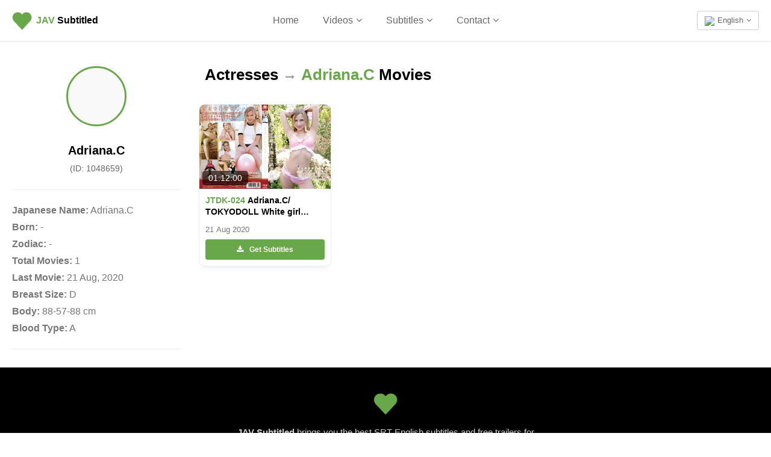

--- FILE ---
content_type: text/html; charset=UTF-8
request_url: https://javsubtitled.com/videos/cast/adriana-c
body_size: 4867
content:
<!DOCTYPE html><html lang="en"><head><meta http-equiv="X-UA-Compatible" content="IE=Edge,chrome=1" /><title>Adriana.C (ID: 1048659) Japanese Adult Movies with English SRT Subtitles | JAV Subtitled</title><meta charset="UTF-8" /><meta name="description" content="Adriana.C (ID: 1048659) Japanese Adult Movie List with SRT English subtitles" /><meta property="og:title" content="Adriana.C (ID: 1048659) Japanese Adult Movies with English SRT Subtitles | JAV Subtitled" /> <meta name="twitter:title" content="Adriana.C (ID: 1048659) Japanese Adult Movies with English SRT Subtitles | JAV Subtitled" /><meta property="og:description" content="Adriana.C (ID: 1048659) Japanese Adult Movie List with SRT English subtitles" /><meta name="twitter:description" content="Adriana.C (ID: 1048659) Japanese Adult Movie List with SRT English subtitles" /><meta property="og:site_name" content="JAV Subtitled" /> <meta property="og:type" content="website" /><meta property="og:url" content="https://javsubtitled.com/videos/cast/adriana-c" /> <link rel="canonical" href="https://javsubtitled.com/videos/cast/adriana-c" /><link rel="alternate" href="https://javsubtitled.com/videos/cast/adriana-c" hreflang="x-default" /><link rel="alternate" href="https://javsubtitled.com/videos/cast/adriana-c" hreflang="en" /><link rel="alternate" href="https://javsubtitled.com/ja/videos/cast/adriana-c" hreflang="ja" /><link rel="alternate" href="https://javsubtitled.com/zh/videos/cast/adriana-c" hreflang="zh" /><link rel="alternate" href="https://javsubtitled.com/id/videos/cast/adriana-c" hreflang="id" /><base href="https://javsubtitled.com" /><meta name="twitter:site" content="@javsubtitled" /><meta name="twitter:card" content="summary_large_image" /><link rel="image_src" href="https://javsubtitled.com/includes/Layout/images/assets/javsubtitled-cover.jpg" /><meta property="og:image" content="https://javsubtitled.com/includes/Layout/images/assets/javsubtitled-cover.jpg" /><meta name="twitter:image" content="https://javsubtitled.com/includes/Layout/images/assets/javsubtitled-cover.jpg" /><meta name="viewport" content="initial-scale=1, viewport-fit=cover, width=device-width, maximum-scale=1.0, user-scalable=no" /></meta><meta name="mobile-web-app-capable" content="yes" /><meta name="apple-mobile-web-app-status-bar-style" content="white" /><link rel="apple-touch-icon" href="includes/Layout/images/logos/sitelogogreen.png" /><meta name="apple-mobile-web-app-title" content="JAV Subtitled"><meta name ="rating" content="adult" /><meta name="yandex-verification" content="240e4036c2160c17" /><link rel="preload" as="image" href="includes/Layout/images/preloaders/loader.gif" /><link rel="stylesheet" href="includes/Layout/css/bootstrap.min.css?v=47.4" /><link rel="preload" href="includes/Layout/css/bootstrap-datetimepicker.css?v=47.4" as="style" onload="this.rel='stylesheet'" /><link rel="preload" href="includes/Layout/css/colorpicker.css?v=47.4" as="style" onload="this.rel='stylesheet'" /><link rel="preload" href="includes/Layout/css/font-awesome.min.css?v=47.4" as="style" onload="this.rel='stylesheet'" /><link rel="stylesheet" href="includes/Layout/css/javsubtitled.css?v=47.4" /><link rel="preload" href="includes/Layout/css/circle.css?v=47.4" as="style" onload="this.rel='stylesheet'" /><link rel="preload" href="includes/Layout/css/jcrop.css?v=47.4" as="style" onload="this.rel='stylesheet'" /><link rel="preload" href="includes/Layout/css/medium-editor.css?v=47.4" type="text/css" as="style" onload="this.rel='stylesheet'" /><link rel="preload" href="includes/Layout/css/medium-editor-default-template.css?v=47.4" type="text/css" as="style" onload="this.rel='stylesheet'" /><link rel="preload" href="includes/Layout/css/medium-editor-insert.css?v=47.4" type="text/css" as="style" onload="this.rel='stylesheet'" /><link rel="preload" href="https://vjs.zencdn.net/8.16.1/video-js.css" as="style" onload="this.rel='stylesheet'" /><link rel="preload" href="https://vjs.zencdn.net/8.0.0/video-js.css" as="style" onload="this.rel='stylesheet'" /><link id="color-css" rel="preload" href="includes/Layout/css/colors/green.css?v=47.4" as="style" onload="this.rel='stylesheet'" /><link rel="shortcut icon" type="image/x-icon" href="https://javsubtitled.com/javsubtitled.ico" /><script src="includes/Layout/js/jquery-2.1.1.min.js"></script><script>$(document).ready(function(){$(window).data('sitecode', "javsubtitled");$(window).data('domainname', "javsubtitled.com");$(window).data('brandtitle', "JAV Subtitled");$(window).data('defaultcolor', "#69A74B");$(window).data('siteurl', "https://javsubtitled.com");$(window).data('apiurl', "https://javsubtitled.com/API/v1.0");$(window).data('uniqueid', "1822a383d701df6e9b82f8e2f5ea8386");$(window).data('enckey', "8a1eacb1864834a0317c7d553e234b1c");$(window).data('logincookie', "logincookie");$(window).data('businessprofileid', "0");$(window).data('profileid', "0");$(window).data('accountid', "0");$(window).data('token', "");$(window).data('profile', "");$(window).data('deviceos', "Mozilla/5.0 (Macintosh; Intel Mac OS X 10_15_7) AppleWebKit/537.36 (KHTML, like Gecko) Chrome/131.0.0.0 Safari/537.36; ClaudeBot/1.0; +claudebot@anthropic.com)");$(window).data('profile', '');$(window).data('account', '');$(window).data('country', '');$(window).data('logintitle', '');$(window).data('remoteaddr', '18.222.190.113');$(window).data('language', 'en');$(window).data('browserlanguage', 'en');});</script><script type="text/javascript" src="includes/Layout/js/headerscript.js?v=47.4"></script><script type="text/javascript" src="includes/Languages/javsubtitled/en.js?v=47.4"></script></head><body><div class="modal fade" id="myModal" style="max-height:100%; overflow-y:auto; z-index:102;"></div><div class="modal fade" id="myModal2" style="max-height:100%; overflow-y:auto; z-index:103;"></div><div id="feedloader" align="center" style="display:none; position:fixed; left:50%; top:40%; background-color:black; vertical-align:middle; width:60px; height:60px; border-radius:360px; margin-top:-30px; margin-left:-30px; opacity:0.7; z-index:99999999999; padding-top:7px;"><img src="includes/Layout/images/preloaders/loader.gif" /></div><div align="center" style="position:fixed; z-index:4; background-color:white; top:0px; left:0px; color:black; font-weight:bold; width:100%; padding:20px; min-height:65px; padding-top:15px; border-bottom:1px solid #eeeeee; box-shadow:0px 0px 5px #eeeeee;"><div style="position:relative;" align="center"><a href="https://javsubtitled.com/" style="color:black;" title="JAV Subtitled"><img src="includes/Layout/images/logos/sitelogogreen.png" alt="JAV Subtitled Logo" class="logoimg" /></a><p class="logotext"><a href="https://javsubtitled.com/" style="color:black;" title="JAV Subtitled"><strong style="color:#69A74B;">J<strong style="color:#69A74B;">AV</strong></strong> Subtitled</a></p><div class="dropdown" style="position:absolute; top:3px; right:0px;">
<button class="btn btn-default dropdown-toggle" data-toggle="dropdown" aria-haspopup="true" aria-expanded="true" style="font-size:13px; color:#666666; font-weight:normal; background-color:transparent; vertical-align:bottom;"><img src="https://javsubtitled.com/API/v1.0/images/Flags/32/gb.png" style="width:18px; height:auto; margin-right:5px;" />English<i class="fa fa-angle-down" style="margin-left:5px;"></i></button><ul style="text-align:left;" class="dropdown-menu dropdown-menu-right" aria-labelledby="dropdownMenu2"><li><a href="https://javsubtitled.com/videos/cast/adriana-c"><img src="https://javsubtitled.com/API/v1.0/images/Flags/32/gb.png" style="width:20px; height:auto; margin-right:5px;" />English</a></li>
<li><a href="https://javsubtitled.com/zh/videos/cast/adriana-c"><img src="https://javsubtitled.com/API/v1.0/images/Flags/32/cn.png" style="width:20px; height:auto; margin-right:5px;" />中文</a></li>
<li><a href="https://javsubtitled.com/ja/videos/cast/adriana-c"><img src="https://javsubtitled.com/API/v1.0/images/Flags/32/jp.png" style="width:20px; height:auto; margin-right:5px;" />日本語</a></li>
<li><a href="https://javsubtitled.com/id/videos/cast/adriana-c"><img src="https://javsubtitled.com/API/v1.0/images/Flags/32/id.png" style="width:20px; height:auto; margin-right:5px;" />Bahasa Indo</a></li>
</ul></div><ul style="list-style:none; padding:0px; margin:0px;" class="hidden-xs"><li style="margin-top:5px; display:inline-block; padding-left:20px; font-size:16px; padding-right:20px;"><a href="https://javsubtitled.com/" style="font-weight:normal; color:#666666;">Home</a></li><li class="dropdown" style="margin-top:5px; display:inline-block; padding-left:20px; padding-right:20px;"><span class="dropdown-toggle" type="button" data-toggle="dropdown" style="cursor:pointer; font-weight:normal; color:#666666; font-size:16px;">Videos<i class="fa fa-angle-down" style="margin-left:5px;"></i></span><ul class="dropdown-menu" style="text-align:left; max-height:300px; overflow-y:auto;"><li><a href="videos">All</a></li><li role="separator" class="divider"></li>
<li><a href="videos/popular">Popular</a></li><li><a href="videos/new">New</a></li><li><a href="videos/comingsoon">Upcoming</a></li><li class="loginbtn"><a href="javascript:void(0);">Your Saved</a></li><li role="separator" class="divider"></li>
<li><a href="categories">Categories</a></li><li><a href="casts">Actresses</a></li><li><a href="producers">Producers</a></li><li role="separator" class="divider"></li>
<li><a href="dmca">DMCA</a></li></ul></li><li class="dropdown" style="margin-top:5px; display:inline-block; padding-left:20px; padding-right:20px;"><span class="dropdown-toggle" type="button" data-toggle="dropdown" style="cursor:pointer; font-weight:normal; color:#666666; font-size:16px;">Subtitles<i class="fa fa-angle-down" style="margin-left:5px;"></i></span><ul class="dropdown-menu" style="text-align:left;"><li><a href="videos/subtitles">All</a></li><li role="separator" class="divider"></li>
<li><a href="videos/english-subtitles">English Subtitles</a></li><li><a href="videos/chinese-subtitles">Chinese Subtitles</a></li><li><a href="videos/japanese-subtitles">Japanese Subtitles</a></li></ul></li><li class="dropdown" style="margin-top:5px; display:inline-block; padding-left:20px; padding-right:20px;"><span class="dropdown-toggle" type="button" data-toggle="dropdown" style="cursor:pointer; font-weight:normal; color:#666666; font-size:16px;">Contact<i class="fa fa-angle-down" style="margin-left:5px;"></i></span><ul class="dropdown-menu" style="text-align:left;"><li><a href="contact">Contact</a></li><li role="separator" class="divider"></li>
<li><a href="dmca">DMCA</a></li></ul></li></ul><div class="dropdown hidden-md hidden-lg hidden-xl hidden-sm" style="position:absolute; top:0px; left:-15px;">
<button class="btn btn-default dropdown-toggle" data-toggle="dropdown" aria-haspopup="true" aria-expanded="true" style="border:0px; background-color:transparent;"><img src="includes/Layout/images/assets/menu.png" style="width:24px; height:auto;" /></button><ul style="text-align:left; max-height:280px; overflow-y:auto;" class="dropdown-menu" aria-labelledby="dropdownMenu2"><li><a href="https://javsubtitled.com/">Home</a></li>
<li role="separator" class="divider"></li>
<li class="dropdown-header">Subtitles</li><li><a href="videos/subtitles">All</a></li>
<li><a href="videos/english-subtitles">English Subtitles</a></li><li><a href="videos/chinese-subtitles">Chinese Subtitles</a></li><li><a href="videos/japanese-subtitles">Japanese Subtitles</a></li><li role="separator" class="divider"></li>
<li class="dropdown-header">Videos</li><li><a href="videos">All</a></li>
<li><a href="videos/popular">Popular</a></li>
<li><a href="videos/new">New</a></li>
<li><a href="videos/comingsoon">Upcoming</a></li>
<li role="separator" class="divider"></li>
<li><a href="categories">Categories</a></li>
<li><a href="casts">Actresses</a></li>
<li><a href="producers">Producers</a></li><li role="separator" class="divider"></li>
<li><a href="contact">Contact</a></li>
<li><a href="dmca">DMCA</a></li>
<li role="separator" class="logoutlink divider" style="display:none;"></li>
<li class="logoutlink logoutbtn" style="display:none;"><a href="javascript:void(0);">Log Out</a></li>
</ul></div></div></div><div id="maincontainer"><div align="center" style="clear:both; background-color:white; border-bottom:1px solid #E3E7F0; padding-top:25px; padding-bottom:25px;"><div style="padding:0px; min-height:500px;"><div class="col-md-3" style="padding:0px;"><div style="margin:20px;"><div align="center" style="margin:25px;"><span style="border:3px solid #69A74B; display:block; background-image:url('https://cdn2.iconfinder.com/data/icons/lil-silhouettes/2176/person6-512.png'); background-size:cover; background-position:center; border-radius:360px; background-color:#f9f9f9; border-radius:360px; width:100px; height:100px;"></span></div><h2 align="center" style="margin-bottom:0px;">Adriana.C</h2><h2 style="margin:0px; font-weight:normal; color:#666666; font-size:14px;">(ID: 1048659)</h2><hr /><div align="left"><strong>Japanese Name:</strong> Adriana.C</div><div align="left"><strong>Born:</strong> -</div><div align="left"><strong>Zodiac:</strong> -</div><div align="left"><strong>Total Movies:</strong> 1</div><div align="left"><strong>Last Movie:</strong> 21 Aug, 2020</div><div align="left"><strong>Breast Size:</strong> D</div><div align="left"><strong>Body:</strong> 88-57-88 cm</div><div align="left"><strong>Blood Type:</strong> A</div><hr /></div></div><div class="col-md-9" style="padding:0px;"><h1 align="left"><a href="casts" style="color:black;">Actresses</a> <i class="fa fa-long-arrow-right" style="color:#999999; font-size:15px; margin-left:5px; margin-right:5px;"></i> <strong style="color:#69A74B">Adriana.C</strong> Movies</h1><div class="col-sm-6 col-md-4 col-lg-3 col-xl-3" style="padding:0px; position:relative;"><a href="movie/h_1524jtdk00024" title="JTDK-024 Subtitles"><div class="videobox" style="position:relative; border-radius:10px; height:270px; overflow:hidden;"><span style="background-color:#f9f9f9; display:block; width:100%; height:140px; background-image:url('https://pics.dmm.co.jp/digital/video/h_1524jtdk00024/h_1524jtdk00024pl.jpg?v=47.4&type=cdn'); background-size:cover; background-position:center;"></span><div style="background-color:rgba(0,0,0,0.6); position:absolute; top:110px; left:5px; text-align:left; padding:10px; line-height:14px; border-radius:5px; font-size:14px; padding-top:5px; padding-bottom:5px; color:white;" title="Movie Length: 72 mins">01:12:00</div><p style="font-size:14px; margin:10px; line-height:19px; color:black; font-weight:bold; -webkit-line-clamp:2; display:-webkit-box; text-overflow:ellipsis; -webkit-box-orient:vertical; overflow:hidden;" align="left"><strong style="color:#69A74B;">JTDK-024</strong> Adriana.C/ TOKYODOLL White girl gravure Adriana.C</p><p style="font-size:13px; margin:10px; line-height:19px; color:#777777; -webkit-line-clamp:1; display:-webkit-box; text-overflow:ellipsis; -webkit-box-orient:vertical; overflow:hidden;" align="left">21 Aug 2020</p><div style="position:absolute; bottom:10px; left:10px; right:10px;">
<button class="btn btn-success" style="width:100%; font-size:12px; line-height:12px; font-weight:bold; padding:10px; background-color:#69A74B;"><i class="fa fa-download" style="margin-right:10px;"></i>Get Subtitles</button></div></div></a></div><script type="application/ld+json">{"@context": "https://schema.org","@type": "ItemList","itemListElement": [{"@type": "ListItem","position": 1,"url": "https://javsubtitled.com/movie/h_1524jtdk00024"}]}</script></div></div></div><script src="modules/videos3/videolist.js?v=47.4"></script><div id="footerdarkblock" align="center" style="background-color:black; padding:10px; clear:both; font-size:12px; line-height:21px; color:#999999; padding-top:10px; border-top:1px solid #333333;"><div align="center"><div style="max-width:560px; padding:20px;"><p><img src="includes/Layout/images/logos/sitelogogreen.png" alt="JAV Subtitled" style="width:40px; height:auto;" /><p style="font-size:15px; color:#cccccc; line-height:28px;"><strong>JAV Subtitled</strong> brings you the best SRT English subtitles and free trailers for your favorite Japanese adult movies. Browse through a collection of over 400,000 titles, and instantly download new subtitles released everyday in .srt file formats.</p><p><a href="contact" style="color:white; margin-right:30px;" title="Contact"><i class="fa fa-envelope" style="font-size:26px;"></i></a><a href="https://t.me/jav_subtitled" target="_blank" title="JAVSubtitled Telegram" rel="me" style="color:white;"><i class="fa fa-telegram" style="font-size:26px; margin-right:30px;"></i></a><a href="https://twitter.com/javsubtitled" target="_blank" title="@JAVSubtitled Twitter" rel="me" style="color:white;"><i class="fa fa-twitter" style="font-size:26px; margin-right:30px;"></i></a><a href="https://theporndude.com/10703/javsubtitled" target="_blank" title="ThePornDude JAV Subtitled" rel="me" style="color:white;"><i class="fa fa-star" style="font-size:26px;"></i></a></p><div class="dropdown dropup" style="margin-top:20px; max-width:120px;">
<button class="btn btn-default dropdown-toggle" data-toggle="dropdown" aria-haspopup="true" aria-expanded="true" style="font-size:13px; color:#666666; font-weight:normal; vertical-align:bottom;"><img src="https://javsubtitled.com/API/v1.0/images/Flags/32/gb.png" style="width:18px; height:auto; margin-right:5px;" />English<i class="fa fa-angle-up" style="margin-left:5px;"></i></button><ul style="text-align:left;" class="dropdown-menu" aria-labelledby="dropdownMenu2"><li><a href="https://javsubtitled.com/videos/cast/adriana-c"><img src="https://javsubtitled.com/API/v1.0/images/Flags/32/gb.png" style="width:20px; height:auto; margin-right:5px;" />English</a></li>
<li><a href="https://javsubtitled.com/zh/videos/cast/adriana-c"><img src="https://javsubtitled.com/API/v1.0/images/Flags/32/cn.png" style="width:20px; height:auto; margin-right:5px;" />中文</a></li>
<li><a href="https://javsubtitled.com/ja/videos/cast/adriana-c"><img src="https://javsubtitled.com/API/v1.0/images/Flags/32/jp.png" style="width:20px; height:auto; margin-right:5px;" />日本語</a></li>
<li><a href="https://javsubtitled.com/id/videos/cast/adriana-c"><img src="https://javsubtitled.com/API/v1.0/images/Flags/32/id.png" style="width:20px; height:auto; margin-right:5px;" />Bahasa Indo</a></li>
</ul></div></div></div><hr style="border:0px; border-top:1px solid #333333;" /><div style="max-width:780px;">&copy; 2019 - 2026 <a href="https://javsubtitled.com/" style="color:white;">JAV Subtitled</a>. All Rights Reserved. (<a href="dmca" style="font-weight:normal; color:#eeeeee;">DMCA &bull; 2257</a>).<br /><br /><strong>Age restriction:</strong> This website is for individuals 18 years of age or older. The content may contain material intended for mature audiences only, such as images, videos, and text that are not suitable for minors. By accessing this website, you acknowledge that you are at least 18 years old and accept the terms and conditions outlined below. The website owner and its affiliates cannot be held responsible for any harm or legal consequences that may arise from your use of this website, and you assume all associated risks.<br /><br />JAV Subtitled does not host any videos or copyrighted materials on any of our servers. We are solely a subtitling service, and any content displayed on our website are either publicly available, free samples/trailers, or user generated content.</div></div><div id="darkbackdrop" style="display:none; z-index:5; position:fixed; top:0px; bottom:0px; left:0px; width:100%; background-color:rgba(0,0,0,0.6);"></div><div id="paymentbox"></div><div id="onboardingbox"></div><script type="text/javascript" src="includes/Layout/js/jquery.base64.js"></script><script type="text/javascript" src="includes/Layout/js/bootstrap.min.js"></script><script type="text/javascript" src="includes/Layout/js/colorpicker.js"></script><script type="text/javascript" src="includes/Layout/js/fileupload.js"></script><script type="text/javascript" src="includes/Layout/js/script.js?v=47.4"></script><script defer src="includes/Layout/js/googleanalytics-javsubtitled.js"></script><script defer src="https://www.googletagmanager.com/gtag/js?id=G-E9HEF0XC32"></script><script async src="https://scripts.simpleanalyticscdn.com/latest.js" type="text/javascript"></script><noscript><img src="https://queue.simpleanalyticscdn.com/noscript.gif" alt="" referrerpolicy="no-referrer-when-downgrade" /></noscript><script defer src='https://static.cloudflareinsights.com/beacon.min.js' data-cf-beacon='{"token": "f437b8e4e0784ceca9797dd29e90e348"}'></script></body></html>